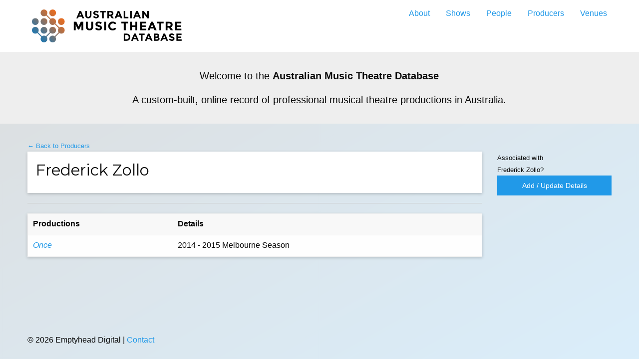

--- FILE ---
content_type: text/html; charset=UTF-8
request_url: https://amtdb.com.au/producer/frederick-zollo/
body_size: 10835
content:

<!doctype html>

  <html class="no-js"  lang="en">

	<head>
		<meta charset="utf-8">
				<!-- Force IE to use the latest rendering engine available -->
		<meta http-equiv="X-UA-Compatible" content="IE=edge">
<script type="text/javascript">
var gform;gform||(document.addEventListener("gform_main_scripts_loaded",function(){gform.scriptsLoaded=!0}),window.addEventListener("DOMContentLoaded",function(){gform.domLoaded=!0}),gform={domLoaded:!1,scriptsLoaded:!1,initializeOnLoaded:function(o){gform.domLoaded&&gform.scriptsLoaded?o():!gform.domLoaded&&gform.scriptsLoaded?window.addEventListener("DOMContentLoaded",o):document.addEventListener("gform_main_scripts_loaded",o)},hooks:{action:{},filter:{}},addAction:function(o,n,r,t){gform.addHook("action",o,n,r,t)},addFilter:function(o,n,r,t){gform.addHook("filter",o,n,r,t)},doAction:function(o){gform.doHook("action",o,arguments)},applyFilters:function(o){return gform.doHook("filter",o,arguments)},removeAction:function(o,n){gform.removeHook("action",o,n)},removeFilter:function(o,n,r){gform.removeHook("filter",o,n,r)},addHook:function(o,n,r,t,i){null==gform.hooks[o][n]&&(gform.hooks[o][n]=[]);var e=gform.hooks[o][n];null==i&&(i=n+"_"+e.length),gform.hooks[o][n].push({tag:i,callable:r,priority:t=null==t?10:t})},doHook:function(n,o,r){var t;if(r=Array.prototype.slice.call(r,1),null!=gform.hooks[n][o]&&((o=gform.hooks[n][o]).sort(function(o,n){return o.priority-n.priority}),o.forEach(function(o){"function"!=typeof(t=o.callable)&&(t=window[t]),"action"==n?t.apply(null,r):r[0]=t.apply(null,r)})),"filter"==n)return r[0]},removeHook:function(o,n,t,i){var r;null!=gform.hooks[o][n]&&(r=(r=gform.hooks[o][n]).filter(function(o,n,r){return!!(null!=i&&i!=o.tag||null!=t&&t!=o.priority)}),gform.hooks[o][n]=r)}});
</script>


		<!-- Mobile Meta -->
		<meta name="viewport" content="width=device-width, initial-scale=1.0">
		<meta class="foundation-mq">

	    <link href='https://fonts.googleapis.com/css?family=Montserrat' rel='stylesheet' type='text/css'>

		<link rel="pingback" href="https://amtdb.com.au/xmlrpc.php">

		<title>Frederick Zollo &#8211; Australian Music Theatre Database</title>
<meta name='robots' content='max-image-preview:large' />
<script type="text/javascript">
window._wpemojiSettings = {"baseUrl":"https:\/\/s.w.org\/images\/core\/emoji\/14.0.0\/72x72\/","ext":".png","svgUrl":"https:\/\/s.w.org\/images\/core\/emoji\/14.0.0\/svg\/","svgExt":".svg","source":{"concatemoji":"https:\/\/amtdb.com.au\/wp-includes\/js\/wp-emoji-release.min.js?ver=6.1.1"}};
/*! This file is auto-generated */
!function(e,a,t){var n,r,o,i=a.createElement("canvas"),p=i.getContext&&i.getContext("2d");function s(e,t){var a=String.fromCharCode,e=(p.clearRect(0,0,i.width,i.height),p.fillText(a.apply(this,e),0,0),i.toDataURL());return p.clearRect(0,0,i.width,i.height),p.fillText(a.apply(this,t),0,0),e===i.toDataURL()}function c(e){var t=a.createElement("script");t.src=e,t.defer=t.type="text/javascript",a.getElementsByTagName("head")[0].appendChild(t)}for(o=Array("flag","emoji"),t.supports={everything:!0,everythingExceptFlag:!0},r=0;r<o.length;r++)t.supports[o[r]]=function(e){if(p&&p.fillText)switch(p.textBaseline="top",p.font="600 32px Arial",e){case"flag":return s([127987,65039,8205,9895,65039],[127987,65039,8203,9895,65039])?!1:!s([55356,56826,55356,56819],[55356,56826,8203,55356,56819])&&!s([55356,57332,56128,56423,56128,56418,56128,56421,56128,56430,56128,56423,56128,56447],[55356,57332,8203,56128,56423,8203,56128,56418,8203,56128,56421,8203,56128,56430,8203,56128,56423,8203,56128,56447]);case"emoji":return!s([129777,127995,8205,129778,127999],[129777,127995,8203,129778,127999])}return!1}(o[r]),t.supports.everything=t.supports.everything&&t.supports[o[r]],"flag"!==o[r]&&(t.supports.everythingExceptFlag=t.supports.everythingExceptFlag&&t.supports[o[r]]);t.supports.everythingExceptFlag=t.supports.everythingExceptFlag&&!t.supports.flag,t.DOMReady=!1,t.readyCallback=function(){t.DOMReady=!0},t.supports.everything||(n=function(){t.readyCallback()},a.addEventListener?(a.addEventListener("DOMContentLoaded",n,!1),e.addEventListener("load",n,!1)):(e.attachEvent("onload",n),a.attachEvent("onreadystatechange",function(){"complete"===a.readyState&&t.readyCallback()})),(e=t.source||{}).concatemoji?c(e.concatemoji):e.wpemoji&&e.twemoji&&(c(e.twemoji),c(e.wpemoji)))}(window,document,window._wpemojiSettings);
</script>
<style type="text/css">
img.wp-smiley,
img.emoji {
	display: inline !important;
	border: none !important;
	box-shadow: none !important;
	height: 1em !important;
	width: 1em !important;
	margin: 0 0.07em !important;
	vertical-align: -0.1em !important;
	background: none !important;
	padding: 0 !important;
}
</style>
	<link rel='stylesheet' id='wp-block-library-css' href='https://amtdb.com.au/wp-includes/css/dist/block-library/style.min.css?ver=6.1.1' type='text/css' media='all' />
<link rel='stylesheet' id='classic-theme-styles-css' href='https://amtdb.com.au/wp-includes/css/classic-themes.min.css?ver=1' type='text/css' media='all' />
<style id='global-styles-inline-css' type='text/css'>
body{--wp--preset--color--black: #000000;--wp--preset--color--cyan-bluish-gray: #abb8c3;--wp--preset--color--white: #ffffff;--wp--preset--color--pale-pink: #f78da7;--wp--preset--color--vivid-red: #cf2e2e;--wp--preset--color--luminous-vivid-orange: #ff6900;--wp--preset--color--luminous-vivid-amber: #fcb900;--wp--preset--color--light-green-cyan: #7bdcb5;--wp--preset--color--vivid-green-cyan: #00d084;--wp--preset--color--pale-cyan-blue: #8ed1fc;--wp--preset--color--vivid-cyan-blue: #0693e3;--wp--preset--color--vivid-purple: #9b51e0;--wp--preset--gradient--vivid-cyan-blue-to-vivid-purple: linear-gradient(135deg,rgba(6,147,227,1) 0%,rgb(155,81,224) 100%);--wp--preset--gradient--light-green-cyan-to-vivid-green-cyan: linear-gradient(135deg,rgb(122,220,180) 0%,rgb(0,208,130) 100%);--wp--preset--gradient--luminous-vivid-amber-to-luminous-vivid-orange: linear-gradient(135deg,rgba(252,185,0,1) 0%,rgba(255,105,0,1) 100%);--wp--preset--gradient--luminous-vivid-orange-to-vivid-red: linear-gradient(135deg,rgba(255,105,0,1) 0%,rgb(207,46,46) 100%);--wp--preset--gradient--very-light-gray-to-cyan-bluish-gray: linear-gradient(135deg,rgb(238,238,238) 0%,rgb(169,184,195) 100%);--wp--preset--gradient--cool-to-warm-spectrum: linear-gradient(135deg,rgb(74,234,220) 0%,rgb(151,120,209) 20%,rgb(207,42,186) 40%,rgb(238,44,130) 60%,rgb(251,105,98) 80%,rgb(254,248,76) 100%);--wp--preset--gradient--blush-light-purple: linear-gradient(135deg,rgb(255,206,236) 0%,rgb(152,150,240) 100%);--wp--preset--gradient--blush-bordeaux: linear-gradient(135deg,rgb(254,205,165) 0%,rgb(254,45,45) 50%,rgb(107,0,62) 100%);--wp--preset--gradient--luminous-dusk: linear-gradient(135deg,rgb(255,203,112) 0%,rgb(199,81,192) 50%,rgb(65,88,208) 100%);--wp--preset--gradient--pale-ocean: linear-gradient(135deg,rgb(255,245,203) 0%,rgb(182,227,212) 50%,rgb(51,167,181) 100%);--wp--preset--gradient--electric-grass: linear-gradient(135deg,rgb(202,248,128) 0%,rgb(113,206,126) 100%);--wp--preset--gradient--midnight: linear-gradient(135deg,rgb(2,3,129) 0%,rgb(40,116,252) 100%);--wp--preset--duotone--dark-grayscale: url('#wp-duotone-dark-grayscale');--wp--preset--duotone--grayscale: url('#wp-duotone-grayscale');--wp--preset--duotone--purple-yellow: url('#wp-duotone-purple-yellow');--wp--preset--duotone--blue-red: url('#wp-duotone-blue-red');--wp--preset--duotone--midnight: url('#wp-duotone-midnight');--wp--preset--duotone--magenta-yellow: url('#wp-duotone-magenta-yellow');--wp--preset--duotone--purple-green: url('#wp-duotone-purple-green');--wp--preset--duotone--blue-orange: url('#wp-duotone-blue-orange');--wp--preset--font-size--small: 13px;--wp--preset--font-size--medium: 20px;--wp--preset--font-size--large: 36px;--wp--preset--font-size--x-large: 42px;--wp--preset--spacing--20: 0.44rem;--wp--preset--spacing--30: 0.67rem;--wp--preset--spacing--40: 1rem;--wp--preset--spacing--50: 1.5rem;--wp--preset--spacing--60: 2.25rem;--wp--preset--spacing--70: 3.38rem;--wp--preset--spacing--80: 5.06rem;}:where(.is-layout-flex){gap: 0.5em;}body .is-layout-flow > .alignleft{float: left;margin-inline-start: 0;margin-inline-end: 2em;}body .is-layout-flow > .alignright{float: right;margin-inline-start: 2em;margin-inline-end: 0;}body .is-layout-flow > .aligncenter{margin-left: auto !important;margin-right: auto !important;}body .is-layout-constrained > .alignleft{float: left;margin-inline-start: 0;margin-inline-end: 2em;}body .is-layout-constrained > .alignright{float: right;margin-inline-start: 2em;margin-inline-end: 0;}body .is-layout-constrained > .aligncenter{margin-left: auto !important;margin-right: auto !important;}body .is-layout-constrained > :where(:not(.alignleft):not(.alignright):not(.alignfull)){max-width: var(--wp--style--global--content-size);margin-left: auto !important;margin-right: auto !important;}body .is-layout-constrained > .alignwide{max-width: var(--wp--style--global--wide-size);}body .is-layout-flex{display: flex;}body .is-layout-flex{flex-wrap: wrap;align-items: center;}body .is-layout-flex > *{margin: 0;}:where(.wp-block-columns.is-layout-flex){gap: 2em;}.has-black-color{color: var(--wp--preset--color--black) !important;}.has-cyan-bluish-gray-color{color: var(--wp--preset--color--cyan-bluish-gray) !important;}.has-white-color{color: var(--wp--preset--color--white) !important;}.has-pale-pink-color{color: var(--wp--preset--color--pale-pink) !important;}.has-vivid-red-color{color: var(--wp--preset--color--vivid-red) !important;}.has-luminous-vivid-orange-color{color: var(--wp--preset--color--luminous-vivid-orange) !important;}.has-luminous-vivid-amber-color{color: var(--wp--preset--color--luminous-vivid-amber) !important;}.has-light-green-cyan-color{color: var(--wp--preset--color--light-green-cyan) !important;}.has-vivid-green-cyan-color{color: var(--wp--preset--color--vivid-green-cyan) !important;}.has-pale-cyan-blue-color{color: var(--wp--preset--color--pale-cyan-blue) !important;}.has-vivid-cyan-blue-color{color: var(--wp--preset--color--vivid-cyan-blue) !important;}.has-vivid-purple-color{color: var(--wp--preset--color--vivid-purple) !important;}.has-black-background-color{background-color: var(--wp--preset--color--black) !important;}.has-cyan-bluish-gray-background-color{background-color: var(--wp--preset--color--cyan-bluish-gray) !important;}.has-white-background-color{background-color: var(--wp--preset--color--white) !important;}.has-pale-pink-background-color{background-color: var(--wp--preset--color--pale-pink) !important;}.has-vivid-red-background-color{background-color: var(--wp--preset--color--vivid-red) !important;}.has-luminous-vivid-orange-background-color{background-color: var(--wp--preset--color--luminous-vivid-orange) !important;}.has-luminous-vivid-amber-background-color{background-color: var(--wp--preset--color--luminous-vivid-amber) !important;}.has-light-green-cyan-background-color{background-color: var(--wp--preset--color--light-green-cyan) !important;}.has-vivid-green-cyan-background-color{background-color: var(--wp--preset--color--vivid-green-cyan) !important;}.has-pale-cyan-blue-background-color{background-color: var(--wp--preset--color--pale-cyan-blue) !important;}.has-vivid-cyan-blue-background-color{background-color: var(--wp--preset--color--vivid-cyan-blue) !important;}.has-vivid-purple-background-color{background-color: var(--wp--preset--color--vivid-purple) !important;}.has-black-border-color{border-color: var(--wp--preset--color--black) !important;}.has-cyan-bluish-gray-border-color{border-color: var(--wp--preset--color--cyan-bluish-gray) !important;}.has-white-border-color{border-color: var(--wp--preset--color--white) !important;}.has-pale-pink-border-color{border-color: var(--wp--preset--color--pale-pink) !important;}.has-vivid-red-border-color{border-color: var(--wp--preset--color--vivid-red) !important;}.has-luminous-vivid-orange-border-color{border-color: var(--wp--preset--color--luminous-vivid-orange) !important;}.has-luminous-vivid-amber-border-color{border-color: var(--wp--preset--color--luminous-vivid-amber) !important;}.has-light-green-cyan-border-color{border-color: var(--wp--preset--color--light-green-cyan) !important;}.has-vivid-green-cyan-border-color{border-color: var(--wp--preset--color--vivid-green-cyan) !important;}.has-pale-cyan-blue-border-color{border-color: var(--wp--preset--color--pale-cyan-blue) !important;}.has-vivid-cyan-blue-border-color{border-color: var(--wp--preset--color--vivid-cyan-blue) !important;}.has-vivid-purple-border-color{border-color: var(--wp--preset--color--vivid-purple) !important;}.has-vivid-cyan-blue-to-vivid-purple-gradient-background{background: var(--wp--preset--gradient--vivid-cyan-blue-to-vivid-purple) !important;}.has-light-green-cyan-to-vivid-green-cyan-gradient-background{background: var(--wp--preset--gradient--light-green-cyan-to-vivid-green-cyan) !important;}.has-luminous-vivid-amber-to-luminous-vivid-orange-gradient-background{background: var(--wp--preset--gradient--luminous-vivid-amber-to-luminous-vivid-orange) !important;}.has-luminous-vivid-orange-to-vivid-red-gradient-background{background: var(--wp--preset--gradient--luminous-vivid-orange-to-vivid-red) !important;}.has-very-light-gray-to-cyan-bluish-gray-gradient-background{background: var(--wp--preset--gradient--very-light-gray-to-cyan-bluish-gray) !important;}.has-cool-to-warm-spectrum-gradient-background{background: var(--wp--preset--gradient--cool-to-warm-spectrum) !important;}.has-blush-light-purple-gradient-background{background: var(--wp--preset--gradient--blush-light-purple) !important;}.has-blush-bordeaux-gradient-background{background: var(--wp--preset--gradient--blush-bordeaux) !important;}.has-luminous-dusk-gradient-background{background: var(--wp--preset--gradient--luminous-dusk) !important;}.has-pale-ocean-gradient-background{background: var(--wp--preset--gradient--pale-ocean) !important;}.has-electric-grass-gradient-background{background: var(--wp--preset--gradient--electric-grass) !important;}.has-midnight-gradient-background{background: var(--wp--preset--gradient--midnight) !important;}.has-small-font-size{font-size: var(--wp--preset--font-size--small) !important;}.has-medium-font-size{font-size: var(--wp--preset--font-size--medium) !important;}.has-large-font-size{font-size: var(--wp--preset--font-size--large) !important;}.has-x-large-font-size{font-size: var(--wp--preset--font-size--x-large) !important;}
.wp-block-navigation a:where(:not(.wp-element-button)){color: inherit;}
:where(.wp-block-columns.is-layout-flex){gap: 2em;}
.wp-block-pullquote{font-size: 1.5em;line-height: 1.6;}
</style>
<link rel='stylesheet' id='starter-stylesheet-css' href='https://amtdb.com.au/wp-content/themes/atdb-f6/build/mini-style.css?ver=201411181035' type='text/css' media='all' />
<script type='text/javascript' src='https://amtdb.com.au/wp-content/themes/atdb-f6/build/modernizr.min.js?ver=2.8.3' id='starter-modernizr-js'></script>
<script type='text/javascript' src='https://amtdb.com.au/wp-includes/js/jquery/jquery.min.js?ver=3.6.1' id='jquery-core-js'></script>
<script type='text/javascript' src='https://amtdb.com.au/wp-includes/js/jquery/jquery-migrate.min.js?ver=3.3.2' id='jquery-migrate-js'></script>
<link rel="https://api.w.org/" href="https://amtdb.com.au/wp-json/" /><link rel="canonical" href="https://amtdb.com.au/producer/frederick-zollo/" />
<link rel='shortlink' href='https://amtdb.com.au/?p=1149' />
<link rel="alternate" type="application/json+oembed" href="https://amtdb.com.au/wp-json/oembed/1.0/embed?url=https%3A%2F%2Famtdb.com.au%2Fproducer%2Ffrederick-zollo%2F" />
<link rel="alternate" type="text/xml+oembed" href="https://amtdb.com.au/wp-json/oembed/1.0/embed?url=https%3A%2F%2Famtdb.com.au%2Fproducer%2Ffrederick-zollo%2F&#038;format=xml" />
<link rel="icon" href="https://amtdb.com.au/wp-content/uploads/2016/01/cropped-atdb-32x32.png" sizes="32x32" />
<link rel="icon" href="https://amtdb.com.au/wp-content/uploads/2016/01/cropped-atdb-192x192.png" sizes="192x192" />
<link rel="apple-touch-icon" href="https://amtdb.com.au/wp-content/uploads/2016/01/cropped-atdb-180x180.png" />
<meta name="msapplication-TileImage" content="https://amtdb.com.au/wp-content/uploads/2016/01/cropped-atdb-270x270.png" />
	</head>

	<!-- Uncomment this line if using the Off-Canvas Menu -->

	<body class="producer-template-default single single-producer postid-1149">

  	<!-- Google Tag Manager -->
    <noscript><iframe src="//www.googletagmanager.com/ns.html?id=GTM-MJMM7P"
    height="0" width="0" style="display:none;visibility:hidden"></iframe></noscript>
    <script>(function(w,d,s,l,i){w[l]=w[l]||[];w[l].push({'gtm.start':
    new Date().getTime(),event:'gtm.js'});var f=d.getElementsByTagName(s)[0],
    j=d.createElement(s),dl=l!='dataLayer'?'&l='+l:'';j.async=true;j.src=
    '//www.googletagmanager.com/gtm.js?id='+i+dl;f.parentNode.insertBefore(j,f);
    })(window,document,'script','dataLayer','GTM-MJMM7P');</script>
    <!-- End Google Tag Manager -->

	<header class="header" role="banner">

			<div class="row">
		 <div class="top-bar" id="main-menu">
	<div class="top-bar-left">
		<ul class="menu">
			<li class="menu-text"><a href="/"><img class="site-logo" src="https://amtdb.com.au/wp-content/themes/atdb-f6/img/logo-atdb.png" alt="Australian Music Theatre Database" /></a></li>
		</ul>
	</div>
	<div class="top-bar-right">
		<a id="menuToggle" data-toggle="primary-menu">MENU <i class="fa fa-bars"></i></a>
<ul id="primary-menu" class="menu main-navigation vertical medium-horizontal" role="navigation" data-toggler=".expand">
  <li id="menu-item-994" class="menu-item menu-item-type-post_type menu-item-object-page menu-item-994"><a href="https://amtdb.com.au/about/">About</a></li>
<li id="menu-item-555" class="menu-item menu-item-type-post_type menu-item-object-page menu-item-555"><a href="https://amtdb.com.au/shows/">Shows</a></li>
<li id="menu-item-552" class="menu-item menu-item-type-post_type menu-item-object-page menu-item-552"><a href="https://amtdb.com.au/people/">People</a></li>
<li id="menu-item-553" class="menu-item menu-item-type-post_type menu-item-object-page menu-item-553"><a href="https://amtdb.com.au/producers/">Producers</a></li>
<li id="menu-item-554" class="menu-item menu-item-type-post_type menu-item-object-page menu-item-554"><a href="https://amtdb.com.au/venues/">Venues</a></li>
</ul>
	</div>
</div>       </div>
	</header> <!-- end .header -->
	<!--googleoff: snippet -->
	<div class="feature-area">
  	<div class="row">
    	<div class="small-12 medium-10 medium-centered columns note lead text-center">
      	<p>Welcome to the <b>Australian Music Theatre Database</b></p>
<p>A custom-built, online record of professional musical theatre productions in Australia.</p>
    	</div>
	  </div>
	</div>
	<!--googleon: snippet -->
			
<div id="content">

	<div id="inner-content" class="inner-content">

		<main id="main" class="main row" role="main">
		  <div class="columns"> 
  		    
		    
<article id="post-1149" class="post-1149 producer type-producer status-publish hentry">
  <small><a href="/producers/">&#8592; Back to Producers</a></small>
	<header class="entry-header">

  	    <h1 class="h3">
      Frederick Zollo    </h1>
				
	</header><!-- .entry-header -->
  <hr>
	<div class="entry-content"> 
		<div class="row"> 
  		<div class="small-12 columns">
    		<table><thead><tr><th>Productions</th><th>Details</th><tr></thead><tbody>            <tr>
              <td><a href="https://amtdb.com.au/show/once/"><i>Once</i></a></td>
              <td>
                 2014 - 2015 Melbourne Season              </td>
            </tr>
          </tbody></table>        <div class="small reveal" id="producer-form" data-reveal>
              <h3>Frederick Zollo</h3>
              <p>Update details</p>
              <script type="text/javascript"></script>
                <div class='gf_browser_chrome gform_wrapper gform_legacy_markup_wrapper' id='gform_wrapper_3' ><div id='gf_3' class='gform_anchor' tabindex='-1'></div><form method='post' enctype='multipart/form-data' target='gform_ajax_frame_3' id='gform_3'  action='/producer/frederick-zollo/#gf_3' >
                        <div class='gform_body gform-body'><ul id='gform_fields_3' class='gform_fields top_label form_sublabel_below description_above'><li id="field_3_5"  class="gfield gsection field_sublabel_below field_description_above gfield_visibility_visible"  data-js-reload="field_3_5"><h2 class="gsection_title">Your Details</h2></li><li id="field_3_2"  class="gfield gfield_contains_required field_sublabel_below field_description_above gfield_visibility_visible"  data-js-reload="field_3_2"><label class='gfield_label gfield_label_before_complex'  >Name<span class="gfield_required"><span class="gfield_required gfield_required_asterisk">*</span></span></label><div class='ginput_complex ginput_container no_prefix has_first_name no_middle_name has_last_name no_suffix gf_name_has_2 ginput_container_name' id='input_3_2'>
                            
                            <span id='input_3_2_3_container' class='name_first' >
                                                    <input type='text' name='input_2.3' id='input_3_2_3' value=''   aria-required='true'     />
                                                    <label for='input_3_2_3' >First</label>
                                                </span>
                            
                            <span id='input_3_2_6_container' class='name_last' >
                                                    <input type='text' name='input_2.6' id='input_3_2_6' value=''   aria-required='true'     />
                                                    <label for='input_3_2_6' >Last</label>
                                                </span>
                            
                        </div></li><li id="field_3_3"  class="gfield gfield_contains_required field_sublabel_below field_description_above gfield_visibility_visible"  data-js-reload="field_3_3"><label class='gfield_label gfield_label_before_complex'  >Email<span class="gfield_required"><span class="gfield_required gfield_required_asterisk">*</span></span></label><div class='ginput_complex ginput_container ginput_container_email' id='input_3_3_container'>
                                <span id='input_3_3_1_container' class='ginput_left'>
                                    <input class='' type='text' name='input_3' id='input_3_3' value=''    aria-required="true" aria-invalid="false"  />
                                    <label for='input_3_3' >Enter Email</label>
                                </span>
                                <span id='input_3_3_2_container' class='ginput_right'>
                                    <input class='' type='text' name='input_3_2' id='input_3_3_2' value=''    aria-required="true" aria-invalid="false"  />
                                    <label for='input_3_3_2' >Confirm Email</label>
                                </span>
                                <div class='gf_clear gf_clear_complex'></div>
                            </div></li><li id="field_3_4"  class="gfield field_sublabel_below field_description_above gfield_visibility_visible"  data-js-reload="field_3_4"><label class='gfield_label' for='input_3_4' >Phone</label><div class='ginput_container ginput_container_phone'><input name='input_4' id='input_3_4' type='text' value='' class='medium'    aria-invalid="false"   /></div></li><li id="field_3_1"  class="gfield field_sublabel_below field_description_above gfield_visibility_visible"  data-js-reload="field_3_1"><label class='gfield_label' for='input_3_1' >Message to AMTDB staff</label><div class='gfield_description' id='gfield_description_3_1'>A personal comment or just say hi. This won't be added to the site.</div><div class='ginput_container ginput_container_textarea'><textarea name='input_1' id='input_3_1' class='textarea medium'  aria-describedby="gfield_description_3_1"    aria-invalid="false"   rows='10' cols='50'></textarea></div></li><li id="field_3_6"  class="gfield gsection field_sublabel_below field_description_above gfield_visibility_visible"  data-js-reload="field_3_6"><h2 class="gsection_title">Content Updates</h2></li><li id="field_3_7"  class="gfield field_sublabel_below field_description_above gfield_visibility_visible"  data-js-reload="field_3_7"><label class='gfield_label' for='input_3_7' >Update Description</label><div class='gfield_description' id='gfield_description_3_7'>Descriptions of the show are published at AMTD's discretion but suggestions are welcome.</div><div class='ginput_container ginput_container_textarea'><textarea name='input_7' id='input_3_7' class='textarea medium'  aria-describedby="gfield_description_3_7"    aria-invalid="false"   rows='10' cols='50'></textarea></div></li><li id="field_3_9"  class="gfield field_sublabel_below field_description_above gfield_visibility_visible"  data-js-reload="field_3_9"><label class='gfield_label' for='input_3_9' >Featured Image</label><div class='gfield_description' id='gfield_description_3_9'>Maximum size 1MB. File types .jpg or .png.</div><div class='ginput_container ginput_container_fileupload'><input type='hidden' name='MAX_FILE_SIZE' value='1048576' /><input name='input_9' id='input_3_9' type='file' class='medium' aria-describedby="gfield_upload_rules_3_9 gfield_description_3_9" onchange='javascript:gformValidateFileSize( this, 1048576 );'  /><span class='gform_fileupload_rules' id='gfield_upload_rules_3_9'>Accepted file types: jpg, png, jpeg, Max. file size: 1 MB.</span><div class='validation_message validation_message--hidden-on-empty' id='live_validation_message_3_9'></div></div></li><li id="field_3_8"  class="gfield field_sublabel_below field_description_above gfield_visibility_visible"  data-js-reload="field_3_8"><label class='gfield_label' for='input_3_8' >Website</label><div class='ginput_container ginput_container_website'>
                    <input name='input_8' id='input_3_8' type='text' value='' class='medium'    placeholder='http://'  aria-invalid="false"/>
                </div></li><li id="field_3_10"  class="gfield gform_validation_container field_sublabel_below field_description_above gfield_visibility_visible"  data-js-reload="field_3_10"><label class='gfield_label' for='input_3_10' >Phone</label><div class='gfield_description' id='gfield_description_3_10'>This field is for validation purposes and should be left unchanged.</div><div class='ginput_container'><input name='input_10' id='input_3_10' type='text' value='' /></div></li></ul></div>
        <div class='gform_footer top_label'> <input type='submit' id='gform_submit_button_3' class='gform_button button' value='Submit'  onclick='if(window["gf_submitting_3"]){return false;}  window["gf_submitting_3"]=true;  ' onkeypress='if( event.keyCode == 13 ){ if(window["gf_submitting_3"]){return false;} window["gf_submitting_3"]=true;  jQuery("#gform_3").trigger("submit",[true]); }' /> <input type='hidden' name='gform_ajax' value='form_id=3&amp;title=&amp;description=&amp;tabindex=0' />
            <input type='hidden' class='gform_hidden' name='is_submit_3' value='1' />
            <input type='hidden' class='gform_hidden' name='gform_submit' value='3' />
            
            <input type='hidden' class='gform_hidden' name='gform_unique_id' value='' />
            <input type='hidden' class='gform_hidden' name='state_3' value='WyJbXSIsIjZhYTAyODk2N2RkNjJjZmY0MTc1MGJlYjBmY2Q2MTY1Il0=' />
            <input type='hidden' class='gform_hidden' name='gform_target_page_number_3' id='gform_target_page_number_3' value='0' />
            <input type='hidden' class='gform_hidden' name='gform_source_page_number_3' id='gform_source_page_number_3' value='1' />
            <input type='hidden' name='gform_field_values' value='' />
            
        </div>
                        </form>
                        </div>
                <iframe style='display:none;width:0px;height:0px;' src='about:blank' name='gform_ajax_frame_3' id='gform_ajax_frame_3' title='This iframe contains the logic required to handle Ajax powered Gravity Forms.'></iframe>
                <script type="text/javascript">
gform.initializeOnLoaded( function() {gformInitSpinner( 3, 'https://amtdb.com.au/wp-content/plugins/gravityforms/images/spinner.svg' );jQuery('#gform_ajax_frame_3').on('load',function(){var contents = jQuery(this).contents().find('*').html();var is_postback = contents.indexOf('GF_AJAX_POSTBACK') >= 0;if(!is_postback){return;}var form_content = jQuery(this).contents().find('#gform_wrapper_3');var is_confirmation = jQuery(this).contents().find('#gform_confirmation_wrapper_3').length > 0;var is_redirect = contents.indexOf('gformRedirect(){') >= 0;var is_form = form_content.length > 0 && ! is_redirect && ! is_confirmation;var mt = parseInt(jQuery('html').css('margin-top'), 10) + parseInt(jQuery('body').css('margin-top'), 10) + 100;if(is_form){jQuery('#gform_wrapper_3').html(form_content.html());if(form_content.hasClass('gform_validation_error')){jQuery('#gform_wrapper_3').addClass('gform_validation_error');} else {jQuery('#gform_wrapper_3').removeClass('gform_validation_error');}setTimeout( function() { /* delay the scroll by 50 milliseconds to fix a bug in chrome */ jQuery(document).scrollTop(jQuery('#gform_wrapper_3').offset().top - mt); }, 50 );if(window['gformInitDatepicker']) {gformInitDatepicker();}if(window['gformInitPriceFields']) {gformInitPriceFields();}var current_page = jQuery('#gform_source_page_number_3').val();gformInitSpinner( 3, 'https://amtdb.com.au/wp-content/plugins/gravityforms/images/spinner.svg' );jQuery(document).trigger('gform_page_loaded', [3, current_page]);window['gf_submitting_3'] = false;}else if(!is_redirect){var confirmation_content = jQuery(this).contents().find('.GF_AJAX_POSTBACK').html();if(!confirmation_content){confirmation_content = contents;}setTimeout(function(){jQuery('#gform_wrapper_3').replaceWith(confirmation_content);jQuery(document).scrollTop(jQuery('#gf_3').offset().top - mt);jQuery(document).trigger('gform_confirmation_loaded', [3]);window['gf_submitting_3'] = false;wp.a11y.speak(jQuery('#gform_confirmation_message_3').text());}, 50);}else{jQuery('#gform_3').append(contents);if(window['gformRedirect']) {gformRedirect();}}jQuery(document).trigger('gform_post_render', [3, current_page]);} );} );
</script>
              <button class="close-button" data-close aria-label="Close reveal" type="button">
                <span aria-hidden="true">&times;</span>
              </button>
            </div>
  		</div>
		</div>

      	</div><!-- .entry-content -->
</article><!-- #post-## -->
		    	
		    
		  </div>
		</main> <!-- end #main -->

		<aside class="sidebar">
  <div class="row">
    <div class="columns">

		
    <!--  -->

    
          <small>Associated with<br>Frederick Zollo?</small>
      <a class="button expanded" data-toggle="producer-form" id="form-launch">Add / Update Details</a>
    
    
    


	 <!--  <div class="widget">
  	  <b><small>Latest Articles from:</small></b>
      <h6>AussieTheatre.com</h6>
      <div class="at-feed" id="at-latest">
        <p class="loading">Loading Articles</p>
      </div>
	  </div> -->


			



<!--
			
		<div class="medrec med_3_side" data-set="med_3">


				<div class="ad_unit med_3_unit"  id='div-gpt-ad-1353323304334-5'>
					<small>Advertisement</small>
					<script type='text/javascript'>
					googletag.cmd.push(function() { googletag.display('div-gpt-ad-1353323304334-5'); });
					</script>
				</div>
		</div>
-->

    </div>
  </div>
</aside>

	</div> <!-- end #inner-content -->

</div> <!-- end #content -->

					<footer class="footer" role="contentinfo">
						<div id="inner-footer" class="row">
  						<div class="small-12 columns">
  							<div class="banner-top"> 
  							  <!-- Banner Bottom -->
<section class="banner_ads bottom_ads clearfix">
			<!-- forum_comb_bottom_768 -->
    <div id='div-gpt-ad-1398566636798-0' style='width:728px; height:90px;'>      
      <script type='text/javascript'>        
        var width = window.innerWidth;

            if (width > 750) {
          		googletag.cmd.push(function() {
          			googletag.defineSlot('/6993171/home_bottom_768', [728, 90], 'div-gpt-ad-1398566636798-0').addService(googletag.pubads());
          		});  
              googletag.cmd.push(function() { googletag.display('div-gpt-ad-1398566636798-0'); });
            }
        
      </script>
    </div>
</section>
  							</div>
							</div>
							<div class="large-12 medium-12 columns">
								<nav role="navigation">
		    					</nav>
		    				</div>
							<div class="large-12 medium-12 columns">
								<p class="source-org copyright">&copy; 2026 Emptyhead Digital | <a href="/contact">Contact</a></p>
							</div>
						</div> <!-- end #inner-footer -->
					</footer> <!-- end .footer -->
				</div>  <!-- end .main-content -->
		<link rel='stylesheet' id='gforms_reset_css-css' href='https://amtdb.com.au/wp-content/plugins/gravityforms/legacy/css/formreset.min.css?ver=2.6.8' type='text/css' media='all' />
<link rel='stylesheet' id='gforms_formsmain_css-css' href='https://amtdb.com.au/wp-content/plugins/gravityforms/legacy/css/formsmain.min.css?ver=2.6.8' type='text/css' media='all' />
<link rel='stylesheet' id='gforms_ready_class_css-css' href='https://amtdb.com.au/wp-content/plugins/gravityforms/legacy/css/readyclass.min.css?ver=2.6.8' type='text/css' media='all' />
<link rel='stylesheet' id='gforms_browsers_css-css' href='https://amtdb.com.au/wp-content/plugins/gravityforms/legacy/css/browsers.min.css?ver=2.6.8' type='text/css' media='all' />
<script type='text/javascript' src='https://amtdb.com.au/wp-includes/js/comment-reply.min.js?ver=6.1.1' id='comment-reply-js'></script>
<script type='text/javascript' src='https://amtdb.com.au/wp-content/themes/atdb-f6/build/production.min.js?ver=201411181035' id='starter-js-js'></script>
<script type='text/javascript' src='https://amtdb.com.au/wp-includes/js/dist/vendor/regenerator-runtime.min.js?ver=0.13.9' id='regenerator-runtime-js'></script>
<script type='text/javascript' src='https://amtdb.com.au/wp-includes/js/dist/vendor/wp-polyfill.min.js?ver=3.15.0' id='wp-polyfill-js'></script>
<script type='text/javascript' src='https://amtdb.com.au/wp-includes/js/dist/dom-ready.min.js?ver=392bdd43726760d1f3ca' id='wp-dom-ready-js'></script>
<script type='text/javascript' src='https://amtdb.com.au/wp-includes/js/dist/hooks.min.js?ver=4169d3cf8e8d95a3d6d5' id='wp-hooks-js'></script>
<script type='text/javascript' src='https://amtdb.com.au/wp-includes/js/dist/i18n.min.js?ver=9e794f35a71bb98672ae' id='wp-i18n-js'></script>
<script type='text/javascript' id='wp-i18n-js-after'>
wp.i18n.setLocaleData( { 'text direction\u0004ltr': [ 'ltr' ] } );
</script>
<script type='text/javascript' src='https://amtdb.com.au/wp-includes/js/dist/a11y.min.js?ver=ecce20f002eda4c19664' id='wp-a11y-js'></script>
<script type='text/javascript' defer='defer' src='https://amtdb.com.au/wp-content/plugins/gravityforms/js/jquery.json.min.js?ver=2.6.8' id='gform_json-js'></script>
<script type='text/javascript' id='gform_gravityforms-js-extra'>
/* <![CDATA[ */
var gform_i18n = {"datepicker":{"days":{"monday":"Mon","tuesday":"Tue","wednesday":"Wed","thursday":"Thu","friday":"Fri","saturday":"Sat","sunday":"Sun"},"months":{"january":"January","february":"February","march":"March","april":"April","may":"May","june":"June","july":"July","august":"August","september":"September","october":"October","november":"November","december":"December"},"firstDay":1,"iconText":"Select date"}};
var gf_legacy_multi = [];
var gform_gravityforms = {"strings":{"invalid_file_extension":"This type of file is not allowed. Must be one of the following:","delete_file":"Delete this file","in_progress":"in progress","file_exceeds_limit":"File exceeds size limit","illegal_extension":"This type of file is not allowed.","max_reached":"Maximum number of files reached","unknown_error":"There was a problem while saving the file on the server","currently_uploading":"Please wait for the uploading to complete","cancel":"Cancel","cancel_upload":"Cancel this upload","cancelled":"Cancelled"},"vars":{"images_url":"https:\/\/amtdb.com.au\/wp-content\/plugins\/gravityforms\/images"}};
var gf_legacy = {"is_legacy":"1"};
var gf_global = {"gf_currency_config":{"name":"Australian Dollar","symbol_left":"$","symbol_right":"","symbol_padding":" ","thousand_separator":",","decimal_separator":".","decimals":2,"code":"AUD"},"base_url":"https:\/\/amtdb.com.au\/wp-content\/plugins\/gravityforms","number_formats":[],"spinnerUrl":"https:\/\/amtdb.com.au\/wp-content\/plugins\/gravityforms\/images\/spinner.svg","strings":{"newRowAdded":"New row added.","rowRemoved":"Row removed","formSaved":"The form has been saved.  The content contains the link to return and complete the form."}};
var gf_legacy = {"is_legacy":"1"};
var gf_global = {"gf_currency_config":{"name":"Australian Dollar","symbol_left":"$","symbol_right":"","symbol_padding":" ","thousand_separator":",","decimal_separator":".","decimals":2,"code":"AUD"},"base_url":"https:\/\/amtdb.com.au\/wp-content\/plugins\/gravityforms","number_formats":[],"spinnerUrl":"https:\/\/amtdb.com.au\/wp-content\/plugins\/gravityforms\/images\/spinner.svg","strings":{"newRowAdded":"New row added.","rowRemoved":"Row removed","formSaved":"The form has been saved.  The content contains the link to return and complete the form."}};
/* ]]> */
</script>
<script type='text/javascript' defer='defer' src='https://amtdb.com.au/wp-content/plugins/gravityforms/js/gravityforms.min.js?ver=2.6.8' id='gform_gravityforms-js'></script>
<script type='text/javascript' defer='defer' src='https://amtdb.com.au/wp-content/plugins/gravityforms/js/jquery.maskedinput.min.js?ver=2.6.8' id='gform_masked_input-js'></script>
<script type='text/javascript' defer='defer' src='https://amtdb.com.au/wp-content/plugins/gravityforms/js/placeholders.jquery.min.js?ver=2.6.8' id='gform_placeholder-js'></script>
<script type="text/javascript">
gform.initializeOnLoaded( function() { jQuery(document).on('gform_post_render', function(event, formId, currentPage){if(formId == 3) {if(typeof Placeholders != 'undefined'){
                        Placeholders.enable();
                    }jQuery('#input_3_4').mask('(999) 999-9999').bind('keypress', function(e){if(e.which == 13){jQuery(this).blur();} } );} } );jQuery(document).bind('gform_post_conditional_logic', function(event, formId, fields, isInit){} ) } );
</script>
<script type="text/javascript">
gform.initializeOnLoaded( function() { jQuery(document).trigger('gform_post_render', [3, 1]) } );
</script>
	</body>
</html> <!-- end page -->